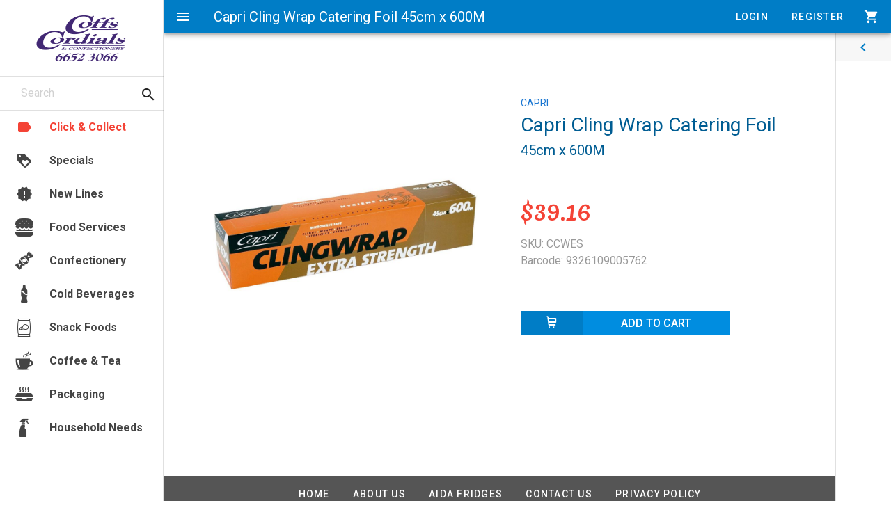

--- FILE ---
content_type: text/html; charset=utf-8
request_url: https://www.coffscordials.com.au/product/capri-cling-wrap-catering-foil-45cm-x-600m
body_size: 378
content:
<!DOCTYPE html>
<html>
<head>
    <meta charset="utf-8" />
    <meta name="viewport" content="width=device-width, initial-scale=1.0" />
    <title>Coffs Cordials & Confectionery | NAFDA Food Services</title>
    
    <link rel="stylesheet" href="https://fonts.googleapis.com/css?family=Roboto:100,300,400,500,700,900|Material+Icons">
    <link rel="stylesheet" href="https://fonts.googleapis.com/css?family=Merienda:700">
    <link rel="stylesheet" href="/dist/assets/index.e9f0b63e.css" />

</head>
<body>
    
<div id="app"></div>



    
    <script src="/dist/assets/index.a0fd1951.js"></script>

</body>
</html>